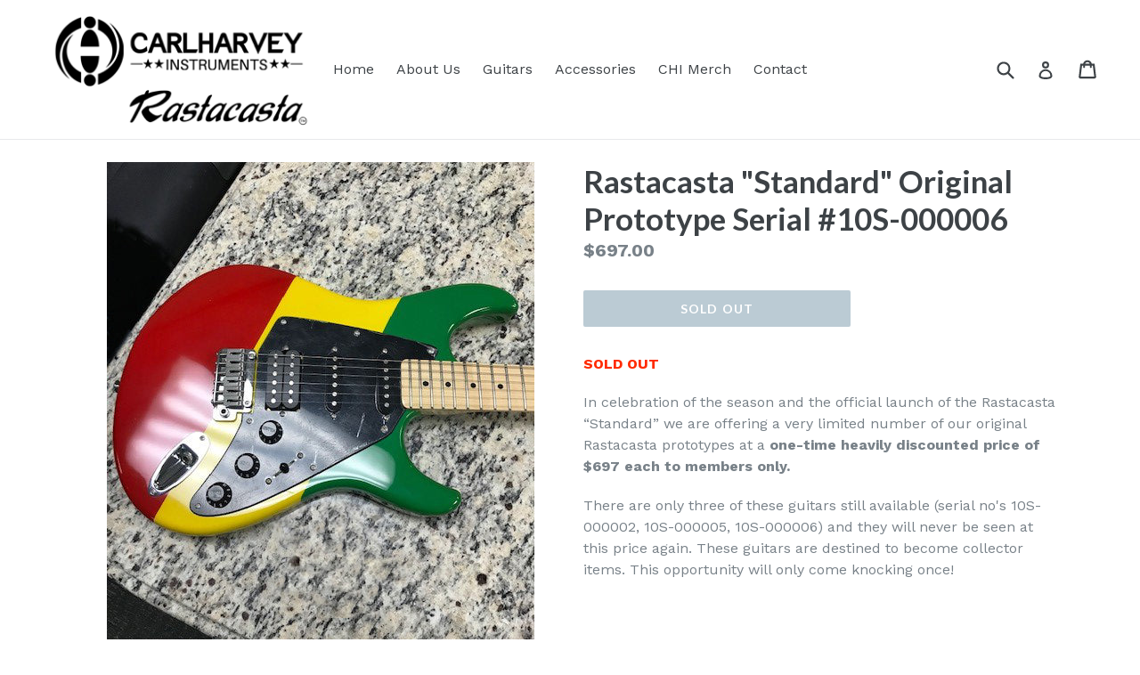

--- FILE ---
content_type: text/javascript; charset=utf-8
request_url: https://carlharveyinstruments.com/products/rastacasta-standard-original-prototype-serial-000006.js
body_size: 1651
content:
{"id":1612835356723,"title":"Rastacasta \"Standard\" Original Prototype Serial #10S-000006","handle":"rastacasta-standard-original-prototype-serial-000006","description":"\u003cp\u003e\u003cspan style=\"color: #ff2a00;\"\u003e\u003cstrong\u003eSOLD OUT\u003c\/strong\u003e\u003c\/span\u003e\u003c\/p\u003e\n\u003cp\u003e\u003cspan\u003eIn celebration of the season and the official launch of the Rastacasta “Standard” we are \u003c\/span\u003eoffering a very limited number of our original Rastacasta prototypes at a\u003cspan\u003e \u003cstrong\u003eo\u003c\/strong\u003e\u003c\/span\u003e\u003cb\u003ene-time heavily discounted\u003c\/b\u003e\u003cspan\u003e \u003c\/span\u003e\u003cb\u003eprice of $697 each to members only.\u003c\/b\u003e\u003c\/p\u003e\n\u003cp\u003eThere are only three of these guitars still available (serial no's \u003cspan\u003e10S-000002, 10S-000005, 10S-000006\u003c\/span\u003e) and they will never be seen at this price again. These guitars are destined to become collector items. This opportunity will only come knocking once!\u003c\/p\u003e\n\u003cp\u003e \u003c\/p\u003e\n\u003cp\u003e\u003cstrong\u003eSPECIFICATIONS\u003c\/strong\u003e\u003c\/p\u003e\n\u003cp dir=\"ltr\"\u003e\u003cstrong\u003eModel:\u003c\/strong\u003e Standard (original prototype blem) Serial #10S-000006 \u003cbr\u003e \u003cstrong\u003eBody Type:\u003c\/strong\u003e 2-Piece Solid Body\u003cbr\u003e \u003cstrong\u003eBody Wood:\u003c\/strong\u003e Alder\u003cbr\u003e \u003cstrong\u003eFinish Type:\u003c\/strong\u003e Poly\u003cbr\u003e \u003cstrong\u003eFinish Color:\u003c\/strong\u003e Tri-color red, yellow, green (Gloss)\u003cbr\u003e \u003cstrong\u003eNeck Wood:\u003c\/strong\u003e Maple\u003cbr\u003e \u003cstrong\u003eFingerboard:\u003c\/strong\u003e Maple\u003cbr\u003e \u003cstrong\u003eNeck Profile:\u003c\/strong\u003e Progressive Asymmetrical Standard\u003cbr\u003e \u003cstrong\u003eScale Length:\u003c\/strong\u003e 25.5\" (304.8 mm)\u003cbr\u003e \u003cstrong\u003eNeck Dimensions:\u003c\/strong\u003e .820\" - .920\"\u003cbr\u003e \u003cstrong\u003eNeck Radius:\u003c\/strong\u003e 12\" (241 mm)\u003cbr\u003e \u003cstrong\u003eFrets:\u003c\/strong\u003e 22 NIckel\u003cbr\u003e \u003cstrong\u003eNut Width:\u003c\/strong\u003e 1.650\" (42 mm)\u003cbr\u003e \u003cstrong\u003eHeel Width:\u003c\/strong\u003e 2.24 (57mm)\u003cbr\u003e \u003cstrong\u003eNut Material:\u003c\/strong\u003e Synthetic Bone\u003cbr\u003e \u003cstrong\u003eNeck Finish:\u003c\/strong\u003e Gloss\u003cbr\u003e \u003cstrong\u003eInlays:\u003c\/strong\u003e Black\u003cbr\u003e \u003cstrong\u003eSide Dots:\u003c\/strong\u003e Black\u003cbr\u003e \u003cstrong\u003ePickups:\u003c\/strong\u003e HSS (Humbucker bridge, Single Coil, Neck and Middle)\u003cbr\u003e \u003cstrong\u003ePickguard:\u003c\/strong\u003e 1-Ply Black\u003cbr\u003e \u003cstrong\u003eHardware:\u003c\/strong\u003e Chrome\u003cbr\u003e \u003cstrong\u003eBridge:\u003c\/strong\u003e Steel Block 2 point Tremolo\u003cbr\u003e \u003cstrong\u003eTuners:\u003c\/strong\u003e Chrome locking tuners\u003cbr\u003e \u003cstrong\u003eControls:\u003c\/strong\u003e Volume, Tone, Blend\u003c\/p\u003e","published_at":"2017-04-10T17:51:00-04:00","created_at":"2018-11-28T21:53:24-05:00","vendor":"Carl Harvey Instruments","type":"Guitars","tags":["Rastacasta Guitar","Standard"],"price":69700,"price_min":69700,"price_max":69700,"available":false,"price_varies":false,"compare_at_price":null,"compare_at_price_min":0,"compare_at_price_max":0,"compare_at_price_varies":false,"variants":[{"id":15638153166899,"title":"Default Title","option1":"Default Title","option2":null,"option3":null,"sku":"RCSTNDRDPRT-10S-000006","requires_shipping":true,"taxable":true,"featured_image":null,"available":false,"name":"Rastacasta \"Standard\" Original Prototype Serial #10S-000006","public_title":null,"options":["Default Title"],"price":69700,"weight":6804,"compare_at_price":null,"inventory_management":"shopify","barcode":"","requires_selling_plan":false,"selling_plan_allocations":[]}],"images":["\/\/cdn.shopify.com\/s\/files\/1\/1915\/7397\/products\/Guitar-6--3.jpg?v=1543467246","\/\/cdn.shopify.com\/s\/files\/1\/1915\/7397\/products\/Guitar-6--2.jpg?v=1543467246","\/\/cdn.shopify.com\/s\/files\/1\/1915\/7397\/products\/Guitar-6--1.jpg?v=1543467246"],"featured_image":"\/\/cdn.shopify.com\/s\/files\/1\/1915\/7397\/products\/Guitar-6--3.jpg?v=1543467246","options":[{"name":"Title","position":1,"values":["Default Title"]}],"url":"\/products\/rastacasta-standard-original-prototype-serial-000006","media":[{"alt":null,"id":2218138009651,"position":1,"preview_image":{"aspect_ratio":0.896,"height":536,"width":480,"src":"https:\/\/cdn.shopify.com\/s\/files\/1\/1915\/7397\/products\/Guitar-6--3.jpg?v=1543467246"},"aspect_ratio":0.896,"height":536,"media_type":"image","src":"https:\/\/cdn.shopify.com\/s\/files\/1\/1915\/7397\/products\/Guitar-6--3.jpg?v=1543467246","width":480},{"alt":null,"id":2218137976883,"position":2,"preview_image":{"aspect_ratio":1.649,"height":388,"width":640,"src":"https:\/\/cdn.shopify.com\/s\/files\/1\/1915\/7397\/products\/Guitar-6--2.jpg?v=1543467246"},"aspect_ratio":1.649,"height":388,"media_type":"image","src":"https:\/\/cdn.shopify.com\/s\/files\/1\/1915\/7397\/products\/Guitar-6--2.jpg?v=1543467246","width":640},{"alt":null,"id":2218137944115,"position":3,"preview_image":{"aspect_ratio":1.693,"height":378,"width":640,"src":"https:\/\/cdn.shopify.com\/s\/files\/1\/1915\/7397\/products\/Guitar-6--1.jpg?v=1543467246"},"aspect_ratio":1.693,"height":378,"media_type":"image","src":"https:\/\/cdn.shopify.com\/s\/files\/1\/1915\/7397\/products\/Guitar-6--1.jpg?v=1543467246","width":640}],"requires_selling_plan":false,"selling_plan_groups":[]}